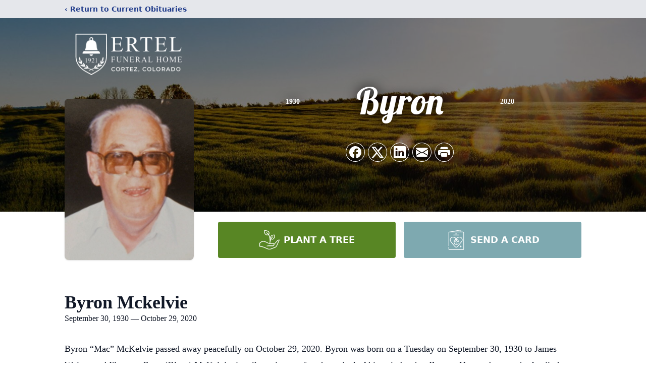

--- FILE ---
content_type: text/html; charset=utf-8
request_url: https://www.google.com/recaptcha/enterprise/anchor?ar=1&k=6LcgHN4kAAAAAJwoya3IvZSuXgOKMt0Z_NXnF5CQ&co=aHR0cHM6Ly93d3cuZXJ0ZWxmdW5lcmFsaG9tZS5jb206NDQz&hl=en&type=image&v=PoyoqOPhxBO7pBk68S4YbpHZ&theme=light&size=invisible&badge=bottomright&anchor-ms=20000&execute-ms=30000&cb=ys8laoxrkt5s
body_size: 48860
content:
<!DOCTYPE HTML><html dir="ltr" lang="en"><head><meta http-equiv="Content-Type" content="text/html; charset=UTF-8">
<meta http-equiv="X-UA-Compatible" content="IE=edge">
<title>reCAPTCHA</title>
<style type="text/css">
/* cyrillic-ext */
@font-face {
  font-family: 'Roboto';
  font-style: normal;
  font-weight: 400;
  font-stretch: 100%;
  src: url(//fonts.gstatic.com/s/roboto/v48/KFO7CnqEu92Fr1ME7kSn66aGLdTylUAMa3GUBHMdazTgWw.woff2) format('woff2');
  unicode-range: U+0460-052F, U+1C80-1C8A, U+20B4, U+2DE0-2DFF, U+A640-A69F, U+FE2E-FE2F;
}
/* cyrillic */
@font-face {
  font-family: 'Roboto';
  font-style: normal;
  font-weight: 400;
  font-stretch: 100%;
  src: url(//fonts.gstatic.com/s/roboto/v48/KFO7CnqEu92Fr1ME7kSn66aGLdTylUAMa3iUBHMdazTgWw.woff2) format('woff2');
  unicode-range: U+0301, U+0400-045F, U+0490-0491, U+04B0-04B1, U+2116;
}
/* greek-ext */
@font-face {
  font-family: 'Roboto';
  font-style: normal;
  font-weight: 400;
  font-stretch: 100%;
  src: url(//fonts.gstatic.com/s/roboto/v48/KFO7CnqEu92Fr1ME7kSn66aGLdTylUAMa3CUBHMdazTgWw.woff2) format('woff2');
  unicode-range: U+1F00-1FFF;
}
/* greek */
@font-face {
  font-family: 'Roboto';
  font-style: normal;
  font-weight: 400;
  font-stretch: 100%;
  src: url(//fonts.gstatic.com/s/roboto/v48/KFO7CnqEu92Fr1ME7kSn66aGLdTylUAMa3-UBHMdazTgWw.woff2) format('woff2');
  unicode-range: U+0370-0377, U+037A-037F, U+0384-038A, U+038C, U+038E-03A1, U+03A3-03FF;
}
/* math */
@font-face {
  font-family: 'Roboto';
  font-style: normal;
  font-weight: 400;
  font-stretch: 100%;
  src: url(//fonts.gstatic.com/s/roboto/v48/KFO7CnqEu92Fr1ME7kSn66aGLdTylUAMawCUBHMdazTgWw.woff2) format('woff2');
  unicode-range: U+0302-0303, U+0305, U+0307-0308, U+0310, U+0312, U+0315, U+031A, U+0326-0327, U+032C, U+032F-0330, U+0332-0333, U+0338, U+033A, U+0346, U+034D, U+0391-03A1, U+03A3-03A9, U+03B1-03C9, U+03D1, U+03D5-03D6, U+03F0-03F1, U+03F4-03F5, U+2016-2017, U+2034-2038, U+203C, U+2040, U+2043, U+2047, U+2050, U+2057, U+205F, U+2070-2071, U+2074-208E, U+2090-209C, U+20D0-20DC, U+20E1, U+20E5-20EF, U+2100-2112, U+2114-2115, U+2117-2121, U+2123-214F, U+2190, U+2192, U+2194-21AE, U+21B0-21E5, U+21F1-21F2, U+21F4-2211, U+2213-2214, U+2216-22FF, U+2308-230B, U+2310, U+2319, U+231C-2321, U+2336-237A, U+237C, U+2395, U+239B-23B7, U+23D0, U+23DC-23E1, U+2474-2475, U+25AF, U+25B3, U+25B7, U+25BD, U+25C1, U+25CA, U+25CC, U+25FB, U+266D-266F, U+27C0-27FF, U+2900-2AFF, U+2B0E-2B11, U+2B30-2B4C, U+2BFE, U+3030, U+FF5B, U+FF5D, U+1D400-1D7FF, U+1EE00-1EEFF;
}
/* symbols */
@font-face {
  font-family: 'Roboto';
  font-style: normal;
  font-weight: 400;
  font-stretch: 100%;
  src: url(//fonts.gstatic.com/s/roboto/v48/KFO7CnqEu92Fr1ME7kSn66aGLdTylUAMaxKUBHMdazTgWw.woff2) format('woff2');
  unicode-range: U+0001-000C, U+000E-001F, U+007F-009F, U+20DD-20E0, U+20E2-20E4, U+2150-218F, U+2190, U+2192, U+2194-2199, U+21AF, U+21E6-21F0, U+21F3, U+2218-2219, U+2299, U+22C4-22C6, U+2300-243F, U+2440-244A, U+2460-24FF, U+25A0-27BF, U+2800-28FF, U+2921-2922, U+2981, U+29BF, U+29EB, U+2B00-2BFF, U+4DC0-4DFF, U+FFF9-FFFB, U+10140-1018E, U+10190-1019C, U+101A0, U+101D0-101FD, U+102E0-102FB, U+10E60-10E7E, U+1D2C0-1D2D3, U+1D2E0-1D37F, U+1F000-1F0FF, U+1F100-1F1AD, U+1F1E6-1F1FF, U+1F30D-1F30F, U+1F315, U+1F31C, U+1F31E, U+1F320-1F32C, U+1F336, U+1F378, U+1F37D, U+1F382, U+1F393-1F39F, U+1F3A7-1F3A8, U+1F3AC-1F3AF, U+1F3C2, U+1F3C4-1F3C6, U+1F3CA-1F3CE, U+1F3D4-1F3E0, U+1F3ED, U+1F3F1-1F3F3, U+1F3F5-1F3F7, U+1F408, U+1F415, U+1F41F, U+1F426, U+1F43F, U+1F441-1F442, U+1F444, U+1F446-1F449, U+1F44C-1F44E, U+1F453, U+1F46A, U+1F47D, U+1F4A3, U+1F4B0, U+1F4B3, U+1F4B9, U+1F4BB, U+1F4BF, U+1F4C8-1F4CB, U+1F4D6, U+1F4DA, U+1F4DF, U+1F4E3-1F4E6, U+1F4EA-1F4ED, U+1F4F7, U+1F4F9-1F4FB, U+1F4FD-1F4FE, U+1F503, U+1F507-1F50B, U+1F50D, U+1F512-1F513, U+1F53E-1F54A, U+1F54F-1F5FA, U+1F610, U+1F650-1F67F, U+1F687, U+1F68D, U+1F691, U+1F694, U+1F698, U+1F6AD, U+1F6B2, U+1F6B9-1F6BA, U+1F6BC, U+1F6C6-1F6CF, U+1F6D3-1F6D7, U+1F6E0-1F6EA, U+1F6F0-1F6F3, U+1F6F7-1F6FC, U+1F700-1F7FF, U+1F800-1F80B, U+1F810-1F847, U+1F850-1F859, U+1F860-1F887, U+1F890-1F8AD, U+1F8B0-1F8BB, U+1F8C0-1F8C1, U+1F900-1F90B, U+1F93B, U+1F946, U+1F984, U+1F996, U+1F9E9, U+1FA00-1FA6F, U+1FA70-1FA7C, U+1FA80-1FA89, U+1FA8F-1FAC6, U+1FACE-1FADC, U+1FADF-1FAE9, U+1FAF0-1FAF8, U+1FB00-1FBFF;
}
/* vietnamese */
@font-face {
  font-family: 'Roboto';
  font-style: normal;
  font-weight: 400;
  font-stretch: 100%;
  src: url(//fonts.gstatic.com/s/roboto/v48/KFO7CnqEu92Fr1ME7kSn66aGLdTylUAMa3OUBHMdazTgWw.woff2) format('woff2');
  unicode-range: U+0102-0103, U+0110-0111, U+0128-0129, U+0168-0169, U+01A0-01A1, U+01AF-01B0, U+0300-0301, U+0303-0304, U+0308-0309, U+0323, U+0329, U+1EA0-1EF9, U+20AB;
}
/* latin-ext */
@font-face {
  font-family: 'Roboto';
  font-style: normal;
  font-weight: 400;
  font-stretch: 100%;
  src: url(//fonts.gstatic.com/s/roboto/v48/KFO7CnqEu92Fr1ME7kSn66aGLdTylUAMa3KUBHMdazTgWw.woff2) format('woff2');
  unicode-range: U+0100-02BA, U+02BD-02C5, U+02C7-02CC, U+02CE-02D7, U+02DD-02FF, U+0304, U+0308, U+0329, U+1D00-1DBF, U+1E00-1E9F, U+1EF2-1EFF, U+2020, U+20A0-20AB, U+20AD-20C0, U+2113, U+2C60-2C7F, U+A720-A7FF;
}
/* latin */
@font-face {
  font-family: 'Roboto';
  font-style: normal;
  font-weight: 400;
  font-stretch: 100%;
  src: url(//fonts.gstatic.com/s/roboto/v48/KFO7CnqEu92Fr1ME7kSn66aGLdTylUAMa3yUBHMdazQ.woff2) format('woff2');
  unicode-range: U+0000-00FF, U+0131, U+0152-0153, U+02BB-02BC, U+02C6, U+02DA, U+02DC, U+0304, U+0308, U+0329, U+2000-206F, U+20AC, U+2122, U+2191, U+2193, U+2212, U+2215, U+FEFF, U+FFFD;
}
/* cyrillic-ext */
@font-face {
  font-family: 'Roboto';
  font-style: normal;
  font-weight: 500;
  font-stretch: 100%;
  src: url(//fonts.gstatic.com/s/roboto/v48/KFO7CnqEu92Fr1ME7kSn66aGLdTylUAMa3GUBHMdazTgWw.woff2) format('woff2');
  unicode-range: U+0460-052F, U+1C80-1C8A, U+20B4, U+2DE0-2DFF, U+A640-A69F, U+FE2E-FE2F;
}
/* cyrillic */
@font-face {
  font-family: 'Roboto';
  font-style: normal;
  font-weight: 500;
  font-stretch: 100%;
  src: url(//fonts.gstatic.com/s/roboto/v48/KFO7CnqEu92Fr1ME7kSn66aGLdTylUAMa3iUBHMdazTgWw.woff2) format('woff2');
  unicode-range: U+0301, U+0400-045F, U+0490-0491, U+04B0-04B1, U+2116;
}
/* greek-ext */
@font-face {
  font-family: 'Roboto';
  font-style: normal;
  font-weight: 500;
  font-stretch: 100%;
  src: url(//fonts.gstatic.com/s/roboto/v48/KFO7CnqEu92Fr1ME7kSn66aGLdTylUAMa3CUBHMdazTgWw.woff2) format('woff2');
  unicode-range: U+1F00-1FFF;
}
/* greek */
@font-face {
  font-family: 'Roboto';
  font-style: normal;
  font-weight: 500;
  font-stretch: 100%;
  src: url(//fonts.gstatic.com/s/roboto/v48/KFO7CnqEu92Fr1ME7kSn66aGLdTylUAMa3-UBHMdazTgWw.woff2) format('woff2');
  unicode-range: U+0370-0377, U+037A-037F, U+0384-038A, U+038C, U+038E-03A1, U+03A3-03FF;
}
/* math */
@font-face {
  font-family: 'Roboto';
  font-style: normal;
  font-weight: 500;
  font-stretch: 100%;
  src: url(//fonts.gstatic.com/s/roboto/v48/KFO7CnqEu92Fr1ME7kSn66aGLdTylUAMawCUBHMdazTgWw.woff2) format('woff2');
  unicode-range: U+0302-0303, U+0305, U+0307-0308, U+0310, U+0312, U+0315, U+031A, U+0326-0327, U+032C, U+032F-0330, U+0332-0333, U+0338, U+033A, U+0346, U+034D, U+0391-03A1, U+03A3-03A9, U+03B1-03C9, U+03D1, U+03D5-03D6, U+03F0-03F1, U+03F4-03F5, U+2016-2017, U+2034-2038, U+203C, U+2040, U+2043, U+2047, U+2050, U+2057, U+205F, U+2070-2071, U+2074-208E, U+2090-209C, U+20D0-20DC, U+20E1, U+20E5-20EF, U+2100-2112, U+2114-2115, U+2117-2121, U+2123-214F, U+2190, U+2192, U+2194-21AE, U+21B0-21E5, U+21F1-21F2, U+21F4-2211, U+2213-2214, U+2216-22FF, U+2308-230B, U+2310, U+2319, U+231C-2321, U+2336-237A, U+237C, U+2395, U+239B-23B7, U+23D0, U+23DC-23E1, U+2474-2475, U+25AF, U+25B3, U+25B7, U+25BD, U+25C1, U+25CA, U+25CC, U+25FB, U+266D-266F, U+27C0-27FF, U+2900-2AFF, U+2B0E-2B11, U+2B30-2B4C, U+2BFE, U+3030, U+FF5B, U+FF5D, U+1D400-1D7FF, U+1EE00-1EEFF;
}
/* symbols */
@font-face {
  font-family: 'Roboto';
  font-style: normal;
  font-weight: 500;
  font-stretch: 100%;
  src: url(//fonts.gstatic.com/s/roboto/v48/KFO7CnqEu92Fr1ME7kSn66aGLdTylUAMaxKUBHMdazTgWw.woff2) format('woff2');
  unicode-range: U+0001-000C, U+000E-001F, U+007F-009F, U+20DD-20E0, U+20E2-20E4, U+2150-218F, U+2190, U+2192, U+2194-2199, U+21AF, U+21E6-21F0, U+21F3, U+2218-2219, U+2299, U+22C4-22C6, U+2300-243F, U+2440-244A, U+2460-24FF, U+25A0-27BF, U+2800-28FF, U+2921-2922, U+2981, U+29BF, U+29EB, U+2B00-2BFF, U+4DC0-4DFF, U+FFF9-FFFB, U+10140-1018E, U+10190-1019C, U+101A0, U+101D0-101FD, U+102E0-102FB, U+10E60-10E7E, U+1D2C0-1D2D3, U+1D2E0-1D37F, U+1F000-1F0FF, U+1F100-1F1AD, U+1F1E6-1F1FF, U+1F30D-1F30F, U+1F315, U+1F31C, U+1F31E, U+1F320-1F32C, U+1F336, U+1F378, U+1F37D, U+1F382, U+1F393-1F39F, U+1F3A7-1F3A8, U+1F3AC-1F3AF, U+1F3C2, U+1F3C4-1F3C6, U+1F3CA-1F3CE, U+1F3D4-1F3E0, U+1F3ED, U+1F3F1-1F3F3, U+1F3F5-1F3F7, U+1F408, U+1F415, U+1F41F, U+1F426, U+1F43F, U+1F441-1F442, U+1F444, U+1F446-1F449, U+1F44C-1F44E, U+1F453, U+1F46A, U+1F47D, U+1F4A3, U+1F4B0, U+1F4B3, U+1F4B9, U+1F4BB, U+1F4BF, U+1F4C8-1F4CB, U+1F4D6, U+1F4DA, U+1F4DF, U+1F4E3-1F4E6, U+1F4EA-1F4ED, U+1F4F7, U+1F4F9-1F4FB, U+1F4FD-1F4FE, U+1F503, U+1F507-1F50B, U+1F50D, U+1F512-1F513, U+1F53E-1F54A, U+1F54F-1F5FA, U+1F610, U+1F650-1F67F, U+1F687, U+1F68D, U+1F691, U+1F694, U+1F698, U+1F6AD, U+1F6B2, U+1F6B9-1F6BA, U+1F6BC, U+1F6C6-1F6CF, U+1F6D3-1F6D7, U+1F6E0-1F6EA, U+1F6F0-1F6F3, U+1F6F7-1F6FC, U+1F700-1F7FF, U+1F800-1F80B, U+1F810-1F847, U+1F850-1F859, U+1F860-1F887, U+1F890-1F8AD, U+1F8B0-1F8BB, U+1F8C0-1F8C1, U+1F900-1F90B, U+1F93B, U+1F946, U+1F984, U+1F996, U+1F9E9, U+1FA00-1FA6F, U+1FA70-1FA7C, U+1FA80-1FA89, U+1FA8F-1FAC6, U+1FACE-1FADC, U+1FADF-1FAE9, U+1FAF0-1FAF8, U+1FB00-1FBFF;
}
/* vietnamese */
@font-face {
  font-family: 'Roboto';
  font-style: normal;
  font-weight: 500;
  font-stretch: 100%;
  src: url(//fonts.gstatic.com/s/roboto/v48/KFO7CnqEu92Fr1ME7kSn66aGLdTylUAMa3OUBHMdazTgWw.woff2) format('woff2');
  unicode-range: U+0102-0103, U+0110-0111, U+0128-0129, U+0168-0169, U+01A0-01A1, U+01AF-01B0, U+0300-0301, U+0303-0304, U+0308-0309, U+0323, U+0329, U+1EA0-1EF9, U+20AB;
}
/* latin-ext */
@font-face {
  font-family: 'Roboto';
  font-style: normal;
  font-weight: 500;
  font-stretch: 100%;
  src: url(//fonts.gstatic.com/s/roboto/v48/KFO7CnqEu92Fr1ME7kSn66aGLdTylUAMa3KUBHMdazTgWw.woff2) format('woff2');
  unicode-range: U+0100-02BA, U+02BD-02C5, U+02C7-02CC, U+02CE-02D7, U+02DD-02FF, U+0304, U+0308, U+0329, U+1D00-1DBF, U+1E00-1E9F, U+1EF2-1EFF, U+2020, U+20A0-20AB, U+20AD-20C0, U+2113, U+2C60-2C7F, U+A720-A7FF;
}
/* latin */
@font-face {
  font-family: 'Roboto';
  font-style: normal;
  font-weight: 500;
  font-stretch: 100%;
  src: url(//fonts.gstatic.com/s/roboto/v48/KFO7CnqEu92Fr1ME7kSn66aGLdTylUAMa3yUBHMdazQ.woff2) format('woff2');
  unicode-range: U+0000-00FF, U+0131, U+0152-0153, U+02BB-02BC, U+02C6, U+02DA, U+02DC, U+0304, U+0308, U+0329, U+2000-206F, U+20AC, U+2122, U+2191, U+2193, U+2212, U+2215, U+FEFF, U+FFFD;
}
/* cyrillic-ext */
@font-face {
  font-family: 'Roboto';
  font-style: normal;
  font-weight: 900;
  font-stretch: 100%;
  src: url(//fonts.gstatic.com/s/roboto/v48/KFO7CnqEu92Fr1ME7kSn66aGLdTylUAMa3GUBHMdazTgWw.woff2) format('woff2');
  unicode-range: U+0460-052F, U+1C80-1C8A, U+20B4, U+2DE0-2DFF, U+A640-A69F, U+FE2E-FE2F;
}
/* cyrillic */
@font-face {
  font-family: 'Roboto';
  font-style: normal;
  font-weight: 900;
  font-stretch: 100%;
  src: url(//fonts.gstatic.com/s/roboto/v48/KFO7CnqEu92Fr1ME7kSn66aGLdTylUAMa3iUBHMdazTgWw.woff2) format('woff2');
  unicode-range: U+0301, U+0400-045F, U+0490-0491, U+04B0-04B1, U+2116;
}
/* greek-ext */
@font-face {
  font-family: 'Roboto';
  font-style: normal;
  font-weight: 900;
  font-stretch: 100%;
  src: url(//fonts.gstatic.com/s/roboto/v48/KFO7CnqEu92Fr1ME7kSn66aGLdTylUAMa3CUBHMdazTgWw.woff2) format('woff2');
  unicode-range: U+1F00-1FFF;
}
/* greek */
@font-face {
  font-family: 'Roboto';
  font-style: normal;
  font-weight: 900;
  font-stretch: 100%;
  src: url(//fonts.gstatic.com/s/roboto/v48/KFO7CnqEu92Fr1ME7kSn66aGLdTylUAMa3-UBHMdazTgWw.woff2) format('woff2');
  unicode-range: U+0370-0377, U+037A-037F, U+0384-038A, U+038C, U+038E-03A1, U+03A3-03FF;
}
/* math */
@font-face {
  font-family: 'Roboto';
  font-style: normal;
  font-weight: 900;
  font-stretch: 100%;
  src: url(//fonts.gstatic.com/s/roboto/v48/KFO7CnqEu92Fr1ME7kSn66aGLdTylUAMawCUBHMdazTgWw.woff2) format('woff2');
  unicode-range: U+0302-0303, U+0305, U+0307-0308, U+0310, U+0312, U+0315, U+031A, U+0326-0327, U+032C, U+032F-0330, U+0332-0333, U+0338, U+033A, U+0346, U+034D, U+0391-03A1, U+03A3-03A9, U+03B1-03C9, U+03D1, U+03D5-03D6, U+03F0-03F1, U+03F4-03F5, U+2016-2017, U+2034-2038, U+203C, U+2040, U+2043, U+2047, U+2050, U+2057, U+205F, U+2070-2071, U+2074-208E, U+2090-209C, U+20D0-20DC, U+20E1, U+20E5-20EF, U+2100-2112, U+2114-2115, U+2117-2121, U+2123-214F, U+2190, U+2192, U+2194-21AE, U+21B0-21E5, U+21F1-21F2, U+21F4-2211, U+2213-2214, U+2216-22FF, U+2308-230B, U+2310, U+2319, U+231C-2321, U+2336-237A, U+237C, U+2395, U+239B-23B7, U+23D0, U+23DC-23E1, U+2474-2475, U+25AF, U+25B3, U+25B7, U+25BD, U+25C1, U+25CA, U+25CC, U+25FB, U+266D-266F, U+27C0-27FF, U+2900-2AFF, U+2B0E-2B11, U+2B30-2B4C, U+2BFE, U+3030, U+FF5B, U+FF5D, U+1D400-1D7FF, U+1EE00-1EEFF;
}
/* symbols */
@font-face {
  font-family: 'Roboto';
  font-style: normal;
  font-weight: 900;
  font-stretch: 100%;
  src: url(//fonts.gstatic.com/s/roboto/v48/KFO7CnqEu92Fr1ME7kSn66aGLdTylUAMaxKUBHMdazTgWw.woff2) format('woff2');
  unicode-range: U+0001-000C, U+000E-001F, U+007F-009F, U+20DD-20E0, U+20E2-20E4, U+2150-218F, U+2190, U+2192, U+2194-2199, U+21AF, U+21E6-21F0, U+21F3, U+2218-2219, U+2299, U+22C4-22C6, U+2300-243F, U+2440-244A, U+2460-24FF, U+25A0-27BF, U+2800-28FF, U+2921-2922, U+2981, U+29BF, U+29EB, U+2B00-2BFF, U+4DC0-4DFF, U+FFF9-FFFB, U+10140-1018E, U+10190-1019C, U+101A0, U+101D0-101FD, U+102E0-102FB, U+10E60-10E7E, U+1D2C0-1D2D3, U+1D2E0-1D37F, U+1F000-1F0FF, U+1F100-1F1AD, U+1F1E6-1F1FF, U+1F30D-1F30F, U+1F315, U+1F31C, U+1F31E, U+1F320-1F32C, U+1F336, U+1F378, U+1F37D, U+1F382, U+1F393-1F39F, U+1F3A7-1F3A8, U+1F3AC-1F3AF, U+1F3C2, U+1F3C4-1F3C6, U+1F3CA-1F3CE, U+1F3D4-1F3E0, U+1F3ED, U+1F3F1-1F3F3, U+1F3F5-1F3F7, U+1F408, U+1F415, U+1F41F, U+1F426, U+1F43F, U+1F441-1F442, U+1F444, U+1F446-1F449, U+1F44C-1F44E, U+1F453, U+1F46A, U+1F47D, U+1F4A3, U+1F4B0, U+1F4B3, U+1F4B9, U+1F4BB, U+1F4BF, U+1F4C8-1F4CB, U+1F4D6, U+1F4DA, U+1F4DF, U+1F4E3-1F4E6, U+1F4EA-1F4ED, U+1F4F7, U+1F4F9-1F4FB, U+1F4FD-1F4FE, U+1F503, U+1F507-1F50B, U+1F50D, U+1F512-1F513, U+1F53E-1F54A, U+1F54F-1F5FA, U+1F610, U+1F650-1F67F, U+1F687, U+1F68D, U+1F691, U+1F694, U+1F698, U+1F6AD, U+1F6B2, U+1F6B9-1F6BA, U+1F6BC, U+1F6C6-1F6CF, U+1F6D3-1F6D7, U+1F6E0-1F6EA, U+1F6F0-1F6F3, U+1F6F7-1F6FC, U+1F700-1F7FF, U+1F800-1F80B, U+1F810-1F847, U+1F850-1F859, U+1F860-1F887, U+1F890-1F8AD, U+1F8B0-1F8BB, U+1F8C0-1F8C1, U+1F900-1F90B, U+1F93B, U+1F946, U+1F984, U+1F996, U+1F9E9, U+1FA00-1FA6F, U+1FA70-1FA7C, U+1FA80-1FA89, U+1FA8F-1FAC6, U+1FACE-1FADC, U+1FADF-1FAE9, U+1FAF0-1FAF8, U+1FB00-1FBFF;
}
/* vietnamese */
@font-face {
  font-family: 'Roboto';
  font-style: normal;
  font-weight: 900;
  font-stretch: 100%;
  src: url(//fonts.gstatic.com/s/roboto/v48/KFO7CnqEu92Fr1ME7kSn66aGLdTylUAMa3OUBHMdazTgWw.woff2) format('woff2');
  unicode-range: U+0102-0103, U+0110-0111, U+0128-0129, U+0168-0169, U+01A0-01A1, U+01AF-01B0, U+0300-0301, U+0303-0304, U+0308-0309, U+0323, U+0329, U+1EA0-1EF9, U+20AB;
}
/* latin-ext */
@font-face {
  font-family: 'Roboto';
  font-style: normal;
  font-weight: 900;
  font-stretch: 100%;
  src: url(//fonts.gstatic.com/s/roboto/v48/KFO7CnqEu92Fr1ME7kSn66aGLdTylUAMa3KUBHMdazTgWw.woff2) format('woff2');
  unicode-range: U+0100-02BA, U+02BD-02C5, U+02C7-02CC, U+02CE-02D7, U+02DD-02FF, U+0304, U+0308, U+0329, U+1D00-1DBF, U+1E00-1E9F, U+1EF2-1EFF, U+2020, U+20A0-20AB, U+20AD-20C0, U+2113, U+2C60-2C7F, U+A720-A7FF;
}
/* latin */
@font-face {
  font-family: 'Roboto';
  font-style: normal;
  font-weight: 900;
  font-stretch: 100%;
  src: url(//fonts.gstatic.com/s/roboto/v48/KFO7CnqEu92Fr1ME7kSn66aGLdTylUAMa3yUBHMdazQ.woff2) format('woff2');
  unicode-range: U+0000-00FF, U+0131, U+0152-0153, U+02BB-02BC, U+02C6, U+02DA, U+02DC, U+0304, U+0308, U+0329, U+2000-206F, U+20AC, U+2122, U+2191, U+2193, U+2212, U+2215, U+FEFF, U+FFFD;
}

</style>
<link rel="stylesheet" type="text/css" href="https://www.gstatic.com/recaptcha/releases/PoyoqOPhxBO7pBk68S4YbpHZ/styles__ltr.css">
<script nonce="gQGBDEtZF14k7arw0xQD7w" type="text/javascript">window['__recaptcha_api'] = 'https://www.google.com/recaptcha/enterprise/';</script>
<script type="text/javascript" src="https://www.gstatic.com/recaptcha/releases/PoyoqOPhxBO7pBk68S4YbpHZ/recaptcha__en.js" nonce="gQGBDEtZF14k7arw0xQD7w">
      
    </script></head>
<body><div id="rc-anchor-alert" class="rc-anchor-alert"></div>
<input type="hidden" id="recaptcha-token" value="[base64]">
<script type="text/javascript" nonce="gQGBDEtZF14k7arw0xQD7w">
      recaptcha.anchor.Main.init("[\x22ainput\x22,[\x22bgdata\x22,\x22\x22,\[base64]/[base64]/[base64]/ZyhXLGgpOnEoW04sMjEsbF0sVywwKSxoKSxmYWxzZSxmYWxzZSl9Y2F0Y2goayl7RygzNTgsVyk/[base64]/[base64]/[base64]/[base64]/[base64]/[base64]/[base64]/bmV3IEJbT10oRFswXSk6dz09Mj9uZXcgQltPXShEWzBdLERbMV0pOnc9PTM/bmV3IEJbT10oRFswXSxEWzFdLERbMl0pOnc9PTQ/[base64]/[base64]/[base64]/[base64]/[base64]\\u003d\x22,\[base64]\\u003d\\u003d\x22,\x22w47CgipHEsK9aMOPAGLDssKsRlRkwogUbsOpD3bDqmV6wrAtwrQ5wodYWgzCiQzCk3/DkR7DhGXDpcONEyl/TCUywpzDing6w53CjsOHw7AwwoPDusOvTn4dw6JMwrtPcMK1HmTChHvDtMKhandMAULDqMKTYCzCjHUDw48Yw6QFKDcbIGrCnsK3YHfCu8KRV8K7YcORwrZdUMKQT1YQw4/[base64]/YcOKwqfCqcKYw7UbCTDDkgBTwqtqwp97woR0w6p7DcK3EybCo8OMw4nCi8KkVmhrwpNNSDlyw5XDrkfCnGY7TcOvFFPDmk/Dk8Kawq3DnRYDw77CocKXw78WccKhwq/DsCjDnF7DiSQgwqTDjVfDg38vE8O7HsK+woXDpS3DpRLDncKPwpwlwptfPMOCw4IWw5EJesKawp00EMO2cGR9E8OfEcO7WQh7w4UZwrXCmcOywrRGwrTCujvDkjpSYRjCmyHDkMK1w4FiwovDnxLCtj0bwrfCpcKNw5bCnRIdwrPDtGbCncK3UsK2w7nDo8Kxwr/[base64]/wr9ELsOFAsKPECjCgMKKW8K7w691w4jCkytywrg6AnnDniNqw5wEHCJdSX/Co8Kvwq7DlMO3YCJjwozCtkMcT8KqNTthw6xPwqPCkEbClmzDjBPCl8Ofwq0mw49MwrHCqsOtb8OHemDClsKOwoQHw65sw795w4tBw7oaw4YawoEwa2R5w4wOPkEIdyDCqUsbw6LCicKfw6TCtsOHYcOyCcOawrZiwodlWkTCqgE/[base64]/CtiM4dsKsc0M0UsKjWMOvwqzCkcOrw7oYw5bCgsO1embDtHZowrHDo1t/WsKWwrtQwqnCsizCiAptRA8Pw47DmcOsw7JAwoIJw4nDqcK3AmzDhMKGwphlwrslOMORbADClMODwqHDrsO/w73DoX4uw5rDhD0cwogZeDbDvsOuJwBTXwYaJ8OZVsOaMXY6G8Kww7jDn0YgwrsqNFDDgWZ2w7rCrHTDscOXNhRVw6rCl19ww6fCoRljRHrDoDrChhzCkMOzwq3DlMOzWyPDkx3DpMOEHnFnw43Cnld+w60ybsKaBsOgYjxhwoRlUsKAES4zw7M/wqXDrcKHAcKiVwfCuk7CuXzDo3bDscOAw7DDrcO9wp56BcOzei9RTAAWOiXCi0XCiwHCl0PDiVA3GsKkPMK/[base64]/w7s5w6EkfQjDilHDmsOHFgjDp8Omwr7Clz7DrBN4VR87L07Cr0TCkcKCWztvwqLDnMKbADEAP8OGAXEAwqJ8w79JF8Ozw4jCkEMjwqMwD3bDiwXDvcO2w7grI8OvZ8ONwqkbTjPDksKkwqnDrsK5w7vClcK/WzzCmcK4N8KAw6EhVUhuNgzCocK3w6TDpMKUwrTDtxlJAmNrTSDCjcK1YMOMbMKKw5XDucO/wqFgWMOST8KYw6LDucOnwqXCtx8+YcKjBRM3HsK/[base64]/CqMOQMwLDjsOCw57DtVg7w5Vdw7dGV8KJw4EuwpTCryIdXCdfwqPDt2rCnCUqwrIgwprDr8K1T8KHwp0Rw6ZEWMODw4A6wpoYw4DDrVDCscKow7ZdGABBw4xrWy3DtHnCmhEFdTBvw7oQFn5ow5AyOMO8LcKowqXDuTTDlsKCw5/CgMKMwqRVLSbDs0xBwpEsBcO0wpTCvnxdBHXCicKjH8OpIhIIw4zCigzCq2tRw7xZw7bCocKEFCtHeg11S8KEWMOiVcOCw4vChcO+w4krwpMCe3LCrMO+IQAWwrTDhMKybBN2Z8KmMC/[base64]/DsQDDsiBPJ8OnwqPChsOCPknDvcOHQCvDjcOvSirChMOhW1vCsX83LsKdVMOHwrfCoMKpwrbCn0nDkcKrwqlxfcKmwo9SwrLDiWDCtT/DksKJHAbCpybCq8O9NWzDpMOVw5/Cn29JC8OdeFXDqMKPdsO3ZcKUw7MHwpwhw7zCvMOiwp/ChcOMw5k6wrbDisKtw6/Dn2rDtAZFAyEQRDpHw5JZJ8OjwoFRwqbDlEkMA3DCvl8Jw7k7w4lnw7HChjXChnRGw53Cv3klwpvDoz7Dt0Udwqocw4opw7QdSlnClcKAI8OuwrjCp8OlwoMIwokXTk9fTzYzakHCnUI8f8OswqvCjCcLRg/DvjR9QMOww7TCn8KzY8OAwr1ew4wCw4bDlAx+wpdSAS1AawtuNsORBMOawpV8woTDh8Oswq1/BcO9wpAaK8Ktwrc3CX0ywpBbwqLCkMOjEcKdwqjDjcORwr3CsMOLWBwIBwHDkgh+b8KOw4DDqjHClBTDlhbDqMOlwrU3fH7CpGzCq8O2TMOZw74Ww4MQw7/[base64]/[base64]/[base64]/[base64]/DmMKpQsKYaGPDsknDjMOVfwkpw6RgwrfCi3bCuxfCjynCtsOVwpfCiMK/MMOHw7hbB8Oow6kkwrdvfcOoEC/CjSUhwobCvMKRw67Ds0fDnVbCkzVIMcO0RMKrBxfCkMOrw6RDw5kNex7CkQDCvcKEwpDCjMOfwr3DuMKVwqDDnEfClSJddwfCrnFhwo3ClcKtLUcbOjdYw6PCm8Osw5sRY8O4QMOmF0BAwo/Dq8OZwrfCtcKkaRrCrcKEw64ow7HCgTMQK8OHw79oPArDlsO7EsOmD1zChWElQUNSV8OwSMKtwpkrLcO7wrzChAJJw7zChcOQw5bDkMKiwr/CsMKXQsK/[base64]/Jk3CtU3CtQswwrfDnX3DjVnCjsKCYcOVwr9aw7DCnlbCoUPDnMKiJgvDucOuQsKew6TDhWllC3DCpcOcXl/CuG1Dw6fDuMOqZV/DmcOawrwZw7UeMMKKd8KZInvDmy/Ckg1Tw7kAYm/[base64]/LcOWUkvDtcKVPHHCvMONZWrCvsKtPcOuTMKLw48Mw5pEw6Bzw7PDi2rCgsOXa8Ovw6jDpizCmSQbCgjDqFgRbFHCvjvCk3jDuT3DmsKbwrduw5zDlMOVwocrw78qVGkbwqI4FMO5RsODFcKkwr8iw4Udw6TClzvDpsKEScK7w7zCmcOkw6Z4ZnfCsQfCjcObwpTDmC0/RiZnwo9cSsK1w7FhAsOywp4Xwo1HdsKAEzVHw4jDh8KaF8Kgw6ZnVw3CnALCojbCg1oLdQ7Ck1vDpMOVQ3Nbw5Z6wrHDmBgoR2QjVMKxQC/DmsOAPsKdwrFRGsOqwpAOwr/[base64]/Dvg86BhHCtMKkcWTDmzVSKSLDssOnwoDDm8O3wovCjjbCuMKWIELCtMKZw4lOwrbCpmFyw6A2HsK+IcKQwrLDpsK6QW1nwrHDtwAUNBp3eMOYw6ZFbMOXwoPCt1DChTdXc8OSOgXCuMKmwpTDisOswq/Dt3MHJiwtHhVDJsOlw74dHG3CjcKnI8KHfRDCnR7CmRTDk8Ohw7zChjfDqMKVwp/ChcOnHMOnO8OocmHDuHoxT8Opw4zDrsKKwr/[base64]/w7fDkMOJw4d/ah/CgcOWwpHCs3FWPsO6w4hnQ8Orw7NnaMOhw7jDtAs7w4NBw47CtSVDbcOqwr/DrsOeD8KswpLCkMKGfcOww5TCuxZLf00qVTTCi8Orw7J5EMKnChF6wrzDtkzDkTvDlXk7RcK3w5YxXsKfw4sdw6jDrcOvGU7Dr8KuV1vCpSvCv8OyFcOmw6LCml0/wqTCqsOfw7nDlsK+wpTCvn8QRsO1Lgxdw4jCmsKBw7rDs8OWwozDm8KJwrsJw5RfRMKyw7vCqiwuQX4Ew5A8e8OcwpDCpMK9w5hJwrXCjsOITcOuwobCrsOjUnTDrsOewqcaw7ITw45iVls6wo9vEV8of8K/[base64]/DgsK4P1PDgjnCikpxTmZ1c8Oiw4DChm55PmzDm8KGUcKJDsOlL2USQ2xuFVDCjzPDksKrw5zCmMKhwoRrw6TDnzbCpAPCpinCrcOQw4/ClcO9wr0SwqEgOAhSblJXw7vDh13DpSfCjCHDosKePSZ5fVVuw5sOwqtNYsKzw5llPGnCjMKxwpbCmsKcd8OrbsKFw7PCk8KkwrDDpQrCuMKNw77Dl8KMBUxywrrCtsOxwq3Dvnt5w6vDt8KIw5/DiglUw7lYDMOySSDChMKJw4Bmb8O/JX7DhF10A0pYO8KRw7gecBbDr1TDgD81FkM6RDrDncOdwq/CsXfCjjgsdyNgwpg9ClA7wqPCk8Kjwoxqw499w5jDusK5wqkmw6JYwo7DnBfCkhTCmsKHw63Dhh/CiCDDsMORwp9pwqd5woV+csKWw47DtxUBBsKcw6AOLsO4Y8OgMcKCUAQsbcKTGsKeS08VFUdnw7E3w47CiG5kN8KPLR9VwrBPZQfCqS/CsMOvwq0twqLCgsKIwqrDlUfDjRsVwp03YcOdw55hwqnDncOnNcKnw6LDuRYZw7YYFsKDw7MGTCQRw6HDnsKIX8OFw4YbHSTChcOENcKzw7DCs8ONw41TMMO/wrPChsKqRMKAfwnCucOUwrXCimHCjxDCssO9wrjCgsO+BMO/wovCqMOALmDCtnzDtx3Dh8Oyw55Pwp7DkTF4w5NNw6hVEcKCwonCtQzDoMKTC8KFMGBfE8KLRhDCksOWTjhoLMOCE8K6w4oaworCkRVHD8OYwq0WTSbDssKBw4XDmsKnwqN9w6/[base64]/Dmz3Dh8KiPMOKHcOrZD3DrSYKXxB/OsKFw7Ryw5DCuBMTIG18UcOzwqJfXUlATAROw7x6wqt0B1RXBsKow65fwok8RXFqFX5mACLCtcOtHXcjwrHCjsKfdMKbFFjCnDTCrU1BegbDhMOfbMKXQcKDwrjClx/ClzRGw7nCqhvCgcKOw7AxU8Odw5l0wosPwqbDlsK8w6HDosK7GcOSbgNUOsOSKT4pdMKcw63DlS/DiMOjwrPCjcONKmHCtAwYbsO6Pw/[base64]/w6vCrCZww55pwpUawq5Dw5/[base64]/DuMOlPMK7E8KAfsOSwoIrGCfCo1nDncKyAcOfZg3DtRZ3GgFIwrwWw4bDrsKiw6tBU8Ozwpxdw53DhzhXwrrCpyzDg8OSRAVjwpglCR9Bwq/Cr2nDv8OdF8K/QnALVMOQw6DCvwTCj8KUUsORwqvCvwzDkVUnCcKJHW/CscKCwqw8wonDjkTDplBGw7lVNAjDqsKfHMObw73DnW92EjFcXcKQZsOqHRHCt8OHQ8KFw5MfV8KswrhqTsKewqs0XEnDg8O4w7jCrMO+w6E/[base64]/[base64]/[base64]/w63CuQPCryzCrMO+TsOpRcOaw7pxw7HCjAk9OmZ6wro5wrxFfVlYcHBBw6Asw7FMw7/Dk2MYJl/DmsKawrptwotCwr3Ci8Otwo7DosKJEcOKfQ9vw4pvwq8hw4xWw5oDwp3DnDnCvgnDj8Ocw6h/aHV4woHDtsKBbMODfV4hwq0yIgMEa8Ouel0zbsOUPcO+w7PCisKrRDzDlsK9UzQfdCdSwq/ChBDDngfDkAMiNMKlYhTDjlhjbsO7DcOmOcOCw5nDtsKlP2Atw6zCocOgw7c5AxoIYjLCrjR4wqPDn8OaRiHCqiBkSkjDmUvDkcOdGCxKD3rDrlNsw7AMwqXChMOjwpXCoyTDmsKUDMOdw7rClkd9wqnCrSnDgng2D0/[base64]/DgVbClVDDrAnCg8Otw6Zqw6NewoDCnsOaw6HCqEp3wpYbA8KKwqLCjsKbwo/Ciz4QRMKnBcKfw483CwHDpMObw4w0SMKZdMOMaU3DlsKnwrFDMHAWWiPCvjDDrsKpNgPDsWV2w5XCgT/[base64]/DkkJZcsOcRi3DqwZDw7LCkVUSwr4/[base64]/CuQ/[base64]/[base64]/WCHDoMORw7vCtsOmMxkiw4A5w6bDq2d8w7sGamjCgwJ3w6HDmwzCgTHDmMO1cAHDscKCwr7DqsKAwrF1UT1Uw5wBSsKtdsO8DB3CscOmwpHDtcK5YcOWw6Y8IcOuw57ClcKswqQzA8KsfcKxazfCncO/wqEcwoFlwq/DoRvDicOgw7HDulXDtMK9wrHCp8KXBsKvEnFQw5/CkAgXfsKRwqLDlsKJw7DCtcKYWcKzwoHDl8KyEcK5wrnDk8KhwrHDj1cPH1E1wpjCtAHCvCcMw5YraC1jwo9eNcOgwrMhw5PCksKdJsK/InlBbnrCpMOVNiRVSMKzwpsxIcOJwpLDvFwAWcKIE8OSw77DsDjDrMO4w5R7DMOow57DowpWwo/CtcK1woQ0B3lcX8O2SCTCvH8gwr4Zw47CoRfCuhvDvsKIw7YOwq/DlnDCk8Kfw73CqznDo8K7UMOswp5PWy/CqcKrVhYQwpFfw47CjMKsw6nDmsOmScKxw4J9bCXCmcKjT8O4PsKoUMOfw7zDhC/CqsOGw7DCmUY5PWMKwqBrFjbDkcKwIVgxR15Iw7JCwq3CusOUFxnCv8OcE2LDrsO4w4zCnlXCrMOqacKFdsKvwp9Owo4gw7TDuiPDoi/Cq8KTwqduX2lSC8KKwozDvk/[base64]/[base64]/wqvDrcOZw7lMwoTDvMOmw70KwohBwrsJw4HCmG1Mw4BBw4HDqsOKw4bDpijCrhjCuCjDh0LDgcOGw5/Ci8K7w49ifiUqXBEySC7Dnx/DjsOPw6zCscKiZMK2w69OaTvDlGUfVQLDr0wVQMOCEMOyOBjClSPCqyvCmWzDnDzCoMOUOnNyw7PDtsOqImPCssKeZcOVw49gwrTDjMOpwoDCqsONw47DpMO4DMKcDHXDrMKSRnYMw4LCnyjCkcKDLcK5wqh+wr/[base64]/Ct8OfwoTDl0DDl8OEwp/DpwbCiMOrw7jDv2vDucKKdg/[base64]/woHChMK/w4DDjhnDrm4Aw5/DtcOywo9mwqLCi8Kic8OsNsKtw7zClcO/[base64]/VFt7wpdhw68Fw4/DnMOlUnFHwpApw59QWsKkc8OPccORWXBbWMKdMxXDtcKKeMOuXkVEwqDDgsOzw6fDu8KJNF4ow5o4Nx3DrWTDt8O0DcK2wp7DojbDnMOsw5J5w703wrlLwrRtw5jCjBZKw7oXaGFhwpbDssKrw4vCusK+w4LCh8KFw5A7RGc6R8Kqw7ANXVdfNAFxMnTDl8Kqwpc/CsKmw4EuSsK7V1PCsx3DtcKvwr3Cp1gBwr/Crg5eOMKQw5bDjgECGsOEcnDDt8KRw6rDhMK4NcKIcMOAwobCnAXDqz56PTLDpMKnP8KgwqzCllPDiMK8wql/[base64]/CmsOMaVR4w7Igw7HDl8OSw6J2IiHCjcOKGhB/NVBgJ8Otw6oLwqJAFW1Dw6kEw5zCqMOLw5fClcKBwpd5Q8K9w6Znw7XDjsOYw6hWV8OVYXHDjcKMwrYaD8OEwrPDmcOqf8KVw7B+w5d/w7BhwrbDqsKtw4EEw6DCpHHCjUYIw4jDik3CqFJDZXfDvF3DlMOJw4rCnWTCn8Kzw6PCjnPDu8ODUcOiw5DCosOtSTFCwp/Do8OHcGnDg3Atwq/CpBQowqFQCTPDkEV8w4ksSwzDoj/DjlXCgWdwFFkaIcONw7MDX8KDCwbCusO4wpfCssKoc8OMa8OawqLDjxzCnsOETVpfw4TDmxzChcKlPMOuR8OOw7TDjcOaN8Kqw53DgMO4MMOIwrrCgsKywrvDoMOtd3MDw7HCmyzCpsKyw4p7NsKnw7dxbcO4HsOdHnDCr8OOEMOuXsOtwo1UYcKVwp/DgUZTwr4yBhMRBMKtURvChHMABsOfbMOLw63DhQvDh0bDo00Zw4LCuksZwovClS5WFhnDoMOQw4Uow6dsJDXCoT1BwonCnnojCkzDisOZwrjDsipKI8Kmw6IZw5PCucK2worDt8O0GsO1wr4YP8KpDsK8SsKeNWQgw7LCucKNF8OiYkIaUcOrNCnDocOZw78ZRAHDrV/CvhzCmMObworDklzDpXHCpcOqwoF+w6pbwphiwqnDpcKFw7TCohICwq1bbHfDr8KTwqxTR0Y3ckh3akbDscKWfQQZQS5WecKbEsKCC8K5USjCtMObGSXDpMKqfMK3w67DuTR3Knk6wpghS8OXwprCjHdKNMK5egzDhcOPwq95w70jDcOVK0/DijLDkH0nw6s9wonDlsKsw6bDhiAHHwdSRsKIR8O6OcKwwrnDgzdCw7zCgMOTLGhgc8KgHcOOwrbDj8OQCjXDk8KGw7IOw5YCVQbDkcOTRhnChjF9w4TCvMOzeMKFwp/Dh3INw53Dj8OFJcOGLsKZwoQCAlzCsDkdaEBjwr7CvS0cOcKHw4fChCDDl8O8wqw1MT/CnUnCvsOUwr9bDVxzwqk+dl7Coh3CnsK5UGE8wpnDpFIJK1oKWWo/YSzDkxF/w70Rw7NfDcOJw5ZqVMO7Q8OnwqRYw4olX1tjwqbDnnZ8w4VbKMOvw78EwqnDs1HCozMqZcOSw4NNwrBtYMKiw6XDtwvDgwbDp8OMw7nDlVZDWypowqnDtl0bw6TChQvCom/CkEA/wql2Q8Kgw6YwwqUHw7QVNsKHw7fDh8Kbw5pzC2XDosOMfAgCGMOYC8OiMlzDrsKmMcOQLQhdV8Koa1zCj8Ogw6zDlcOMFgjDi8Kow67DvMOvfhl/wq7DuEPCg39sw4ofI8O0wqk7wrtVecONwo3DhQDCjzl+wo/CscOURx/DiMOvw48eO8KqHx3Ck0zDqcOlw6bDmCzCjMOKXw7DoAfDhxJkQ8KIw74rwrERw5gOwqhTwpshZXJKAU9raMOgw4jCi8KoLUjCpzrDlcO/[base64]/[base64]/[base64]/DsE7Dk0fCmXYFwpUZfMO5w6XDsMOZw4U4wprDrcOhaxRpw6huQsOMfmh5wrcNw4/[base64]/wrPDp8KMQzPDicKfeRIQccOqd8O8fsK5w558PsKrwo8bIU/DvsK2woLCqHJewqTDszPDmi7CiBowIEZDwqLCsFfCqMKif8ODwpFSBsKDbsO2wrPDgWNbZFJqGsKdw7s/wrlAwpAIw5vDmgTDpsOnw5Qvwo3Dg0ZPwooqYMKXZFzDpsKMwoLDnjPChcO8wr3CtS0mw508wq8DwrJ6w6Adc8ORIVjCumTCr8OVLF3CksKqwoHCjsOoG0t4wqXDm1xuGSzChnXCsgsVwql5w5XDj8OeBGpGwp5UPcKqMFHCsEVFVcOmworCki/DtMKxw4wPBALCtG9fI1nCiQYWw4bCkUROw7TCrsO2HlLCtsKzw6DDpx0kAicqw5kJCU7Ct1UZwobDv8K8wo7DvzTCq8O2bXXCjUPCmFR1Cwcnw5cTT8OlCcK5w4jDmz/DmG7DkgBBdX1EwqULK8KTwopmw5wmRVljNMOLe0XDo8KRXUEjwpDDnn7CuBfDsirCq2JCSG4hw6JKw6vDpH3CvjnDlsOTwqUMwr3ChFkCOiVkwqbDslcmDAhqPR/CvMONw50dwpgkw50cFMKiLMO/[base64]/[base64]/Cv0TDpFvCrsKdw5Nbw4AjWMKcwrbDu8O1J8KhRsOZwqLCgm4tw45pbAQOwpZxwocEwpNrFSY+wrTCjiJLU8Kiwrxuw7zDugTCtxBJdVjDj1nCtsOSwr9twqnCkTzDscOxwonCiMOMAgZewq/CpcOdacOcw4vDuzHCnTfCusOKw47DlcOIPDnDqEvClQ7DjMKMTMKCXh9jU2M7wrHDvBdxw6jDlcOCQ8K3wpnDukE8wrtfd8K4w7ULFi4TCSDCkyfCqFtGH8OTw7hxEMOywoBxBT/DiGZWw4bDpMKje8Obb8KHdsO0wr7CoMO+w7xkwoYTesObUxHDp3NCwqDCvg/DlFBVwpkHR8KuwqxiwonCo8OIwot1ejUSwpfCq8OGSlLCh8KWQsKFwq4nw6wNK8OqRMOjBMKAw4ksRMOEJRnCqGMvalQBw5rDhWglwpTDusKaKcOPUMK3woHDrcOgOVXDscO8Hldsw5rDtsOGM8KeZ1PDqMKIeQfCl8Kdw4ZJw45zw6/Do8KqWXVZEMO8ZnPCkUVGI8K5PhPCjcKIwoZET2zChQHCklXCoRjDnjA3w7Z4w5vCtD7CgSZETsOwXiUvw4HCtsKvLHzChzDCh8O8w6cFwqk/wqwdBirDhiDCksKlw5BkwoUGM246w6QFPsO9Y8KuY8KswoBrw5vDnQMVw7rDqMKXbDDCscK2w7pgwrrDj8OhVsKXYHjDvRTCmDrDoFbCu0bCokNuwqUVwojDs8O5w7YQwpYBJMObLxAEw4/[base64]/LsKLwr7CqcKHwr0VPMKtbMOhQ8K2w7kUXMO3ByUNDMK6HDDDj8O6w4V/DMOpEi3DmMOLwqTCtMKNw79EOEh0JxAFw4XCk10mwrA9SGbCuA/DhMKIL8Oww5fCqiEaZBrCm0fDr23Dl8OlLsO1w4LDljbCmT/DnsOkMVVhcMOLIMKcamYaUR9Rw7fCq2pKworCncKSwqk1wqbCmsKKw7g5GFs6B8OYw6/Dlz9MNMOGXxwMIyIYw7wAAMKmwqzDkzwcZHYpIsK9wpAOwp1BwovCoMKDwqNcbMOIRsOkNxfDo8Oiw5Z1SsKvCCE6QcKGcXXDshURw6laY8O9AsOwwrZ6eCk/[base64]/DrxrCvy0Sw7LCk8OBfXTCr8O4RcOBwrA0w7TCrwEzwrdJdV4EwrzDl3nCtcOaF8Ofw4PDn8OpwrPCqB3Dr8KyfcOcwpkfwobDpMKNw7LCmsKMYcKAe2NvacKbLTTDijvDv8KpHcOIwqTDmMOAPBlxwq/[base64]/Cn8KIw6gRIEDCsMOYw47CuShaPTsJwqLCk0w4w7nDjUzDvsOywqYeWF/CuMK9eT3DpcOaAnLCjRPCnXhRa8KTw6PDk8KHwqlzFsKKW8KPwpMYw5TCrnZEK8OpcsOjbi8Iw6LCrVpvwpIpKsK+RMK0O1/[base64]/DrMKgwrrDo2bCvTvDnlzCoG/CpwPCnMOdwpHDtkHCmHlOVsKWwqrCnSnCrV7DmX8/w6xIwqTDp8KVw5bDojkiUcOjw7PDnMKHXMOWwonCvsKVw4nCmRJIw41Kw7Rqw7lewp7CszBtw5RyBUbDg8OHFy/Dj0/DgMOPEMOiw65BwpA6IcOowpvDmsOpVEPDsiVpOwPDpEVFwq4Hwp3DmjMHXSPCi2dkM8KvRz9pw5V6TRJOwpzDksOzA0t5woNHwodLw7x2OMOpZsOaw5nCgMK0wr/CocOnw7RowoHCpht3wqbDtjrCusKJPQzCiWjDrsOQL8OsJ3Eow4kLw5JnJ27ClF5nwoNNw6x5Hm5SccOgI8O+SsKZMcKnw6xww7TCvsOkFF7CoCBMwo4iCsKkw63DnV5rCXDDvR/[base64]/Cq8OhwoQ4wp1cBSHCqsKLQWHCosO+w7rDicO9OwlnUMK9wq7CkT0GMmovwolKD3HDpUfCuydBccK/w78Nw5XCjV/DiVjCnBXDl0TCkgrDtcKfDMKRQwIEw4kZNwt/wogBw6cOK8KDOFIMYR9mHTEsw63CsS7DkVnClMOMw498w7g6w5rCmcKcw6lUF8OWwqvDjcKXCH/[base64]/CiDLCvD5Xw5/[base64]/ZWUeFhrCjsOaJsK8w5fDpx7DtBjDmMKIwoLCjiBUIsKkwrfClS7ClWfCvcOswovDqcOKY2tIODTDlHcbNBFVKcKhwprDqnNtT3d4bwPCp8KSCsOLT8OCPMKEPcOwwrtmEAXDlsOoBgfDt8KZw7dRaMKBw7ErwqjCjHMewrrDoXcqOMOIV8OVYMOkXF7Cv1HDtisOwr/DukzCmBsjRkDCtMOsasOZUzfCv2xybMOGwqFoJ1rCgGhewoluw7zCssKqwrEmfz/CqBvDp345w7bDjSwDwp7DvFZCwqPCuGtCw6zCowsEwrIJw7cYwo0Sw5JRw4I1LMK2wpzDglHCtcOcM8KbQ8K1wo/CkhtdeC1pd8K1w4jCncKSNMOVwpw5w4c3Ey58wpnCtXoWwqbCqypCwqnClWBVw4AWw7/DiQkBwqE9w6/CocKpL3bCkiR8YsO1Y8KNwp/CvcOiMQdGFMOjw7vCpGfDiMOJw5zDqsOrJMKBGW5CTCkPw5/[base64]/Do8OkUz3DsWHCg8K/[base64]/CgxjCqC1QBXPDu23DhnhaTgoBw5LDtsOiREjDqVB3JU9JU8Ofw7DDpkxfwoAiw6UvwoJ5wrzCisOUaT3Dq8OEwrA/wr7DtEEowqZTBnQsSnDCiEHCkH8kw5wHWcKkAiomw4vDoMOUw4nDhBgZCMO3w7NSQGMQwqfCt8KawpDCmcObwp3CusKiw5fCoMK2DU9/wpbDihdZBFbDgMO0GMOLw6HDu8OEw7pgw67CqsKWwpfCocKPXWzCoSwsw5fCi3rDsXPDosOVwqIxccKwCcKtKnzCiVYnw47CiMOSwr18w77Do8KXwp/DvhEDKMOOwqfCksK4w4tqRMOXU1XCqsKwKy7Ds8KybcKec0BnRl9kw4swdU92acK+TcKfw7bCsMKLw7IXZcOITMKzDxAMM8Kqw4LDpATDtXTCmEzCg1hGCcKMSMOww59Sw647wr9JGyfCv8KCfBPDj8KIdcK/w59tw45/IcKsw4/Ct8OawojDk1LDqsKMw6vCl8KOXlnCp2gTfMOhwr3DqsKXw4NGEQVkJwDCqjZmwqzCjUYqw6rCtMOpw7TDrcOtwoXDoGTDk8OQw6/DvUTClV3CuMKNCS5MwqFtVG3CpcOuw47Cu1jDin7DtcOjOi16wqIOw784Qjk9QHo+eAJdCMOyNMOzEcO9wrvCuDLCl8OZw75fdzBzPH/CkHMiw7jCiMOrw6DCsFp9woTDkwt5w5bCgDl1w7g6U8KEwqUuE8K3w7UWdyUXw7bCp0FcPEQLV8KAw6xhbgQdD8KbaRjDksK2I3nChsKpO8OtA3DDhMKow7tUF8KzwrBxw4DDgERgw6rCoVLClVjCs8K/woTCkQprV8OEw5AGXSPCpcKIUUJqw4U/FcOhcGBqRMO1w543eMKRwpzDiwrDscO9wqAyw4ElKMO0wpF/LlFlAAd1w6IURSXDqiYLwofDtsKnbEIeMcKoPcKtBABawqnCplpWSwxpFMKFwq3CrT0rwrMlw4dlG2jDh1fCq8KRHMKLwrLDpsO0wqnDs8OULiXCnMKNbw3Cq8OjwotIwpPClMKTwoR5RsOhwqYTwrwQwprCj3crw5c1S8OnwrpWN8O/[base64]/[base64]/DrFjCk8KlwqDCtywiwqHCkiPCu8OHw7whwrI/w5nDvT0AOMKlw5bDt0ALE8ONTcKOPwzDpsO8TRTCrcKBw7FxwqVRJAPCqsOjwrE8c8O4w70pPsOyFsOlacOifhgYw5lGwqxMw4fDoV3DmynDocO5w4TCp8KSJMKpw4jDozLDrsO8WcO/fEc7GQAhJ8K5wqXCsQQJw5PCrXvCiDHCuytxwp3Dr8K8w6VIDWxnw6jCr0bDjsKjNkV0w415ZcKDw5MtwqxZw7rDvFDDkmJHw4chwpcgw5fDp8Omwo/DlMKcw4wsKMKQw4zCtiTDrMOjfHHCnU7CjMONHjjCk8KLeFfCucOwwo8RJSZcwo3DknUpdcOPVsOQwqXCgDjCi8KadMOowo/DsiJVIQPCuCvDvcKlwpx8wr7Dm8OBw6bCrTXDmcKAw5LDrRUrwoHCjArDg8OVDAkMDznDkMOXXQrDvsKVwrElw4rClU8Bw5R0w4PCow/CvMKnw5/CosOUFcKRBMOwGcOHD8KdwptuRsOqw6TDlE5gFcOgH8KCIsOrFcOPDy/DvcKlwpkKUx/Cgw7DqMOTw5HCuzUSw6d/wo3DihTCryBWwqbDi8KTw7DCjhwlwqhHNsOhbMOUw5xoD8OONmtcw6bCvyHCicK3wq8DdsK/EgU6wowZwoEPQRLDmTICw7Blw5VVw7nCinTCgF9Iw5HDhiEFFHjCp31SwozCqHXDpnHDhsKDRiwhw6bCggzDokvDucKMw53Cl8KYwqwzwpheRR3DrGQ9w4XCosKyKMKFwqzCncKCwo8AGMKYQMKqwrEZwpslTREqQxHCjMOVw5TDsyXDlWjDq0fDmEN/e08VNBnCmcKaNmAMw7LDucKVwpV0JsO1wo5mSRLCjmwAw7HCnMOiw5DDo10BTB3CpGB6w7MvJMOHwrnCp3PDkcKWw40mwqY0w4Nxw4omwpfCrcO8wr/CgsObLsK+w6Vkw6XCniI5X8O/PMKPw4TCrsKBwoDDgcOPRMK8w77CvQ9swrh9wrdpfR3DnX/Dnj1MVCguw78EO8OfGcKvw7FULsKgLMOzSisJwqHDq8ObwoTDlnfDn0zDjS9Ow79Lwr1KwqXDkhN6woHDhB4/[base64]/BXE5w5jDk8Okw7Ngw77DhXTCm3TDnV1qw7PDkcKtwozDusKcw7PDuh5XwqtsbsKYIDfDowLDmhcNwpwHeyYcVMOvwqQWJkVAen7CqV/Cr8KoP8K8TWHCs2ISw5BGwrTChkxMw4U9ZwXCpsOCwqNpw6DCmcOPS2EwwpLDh8KVw7ZCCMO4w6dfw4XDg8OkwrUnw4Jfw5/Ch8OhYADDkD3CuMOuemIOwp9LGFPDssK0cMKkw4h7w50dw67DjcKRw798wrDCucOgwrLCgWtSVBLCn8K+w6zDsg5OwoRqw73CuWh7wp3Ck3/[base64]/CsAbCgsOqUMOmDjrCvcKdDsKaw4ofcgA6UsKdNcO7w6fCuMKhwpFxcsKnXcKbw75Xw4bDq8KbAm7DigoewqZpCzZTw6PDiQjCg8OkTWVIwq4uFGbDhcOTwobDmsObw7DCqsKwwqDDqgg3wr3CjmrCisKLwpIUZzDDg8OYwrPCjsKjw7hnwqTDqDQGS3rDmjvCiVcsRn/DomAvwoXCp0gkOsO9OVBgVMK4wqfDscOuw63DqkEcXMKgAcOrYMKew5NyDcKkUcOkwr/DnX7DtMO3wpJLwrHCkxMlWWTCrcOZwqh6OFt8w4NZw6l4RMOTw7jDgkYWw6xFKAzDtcO9w5Blw43CgcK8ecKnHSN0BQ1FfcKNwqvCmMKpfjVYw4Qlw7vDosOOw5Qpw7rDnHsiw6nCmQXChw/CmcKuwr5OwpXChMOEwq0swpXDjMOhw5jDqcOracO9IznDgEI3w5zDh8KwwqQ/wqXCnMO7w407PmPDvcOuw7lVwrNZwoLDqVBQw7srw43DjAQsw4V/FmLDhcKSw4k1bGtSwonDl8OhOHYKbsK6wo5Ew7xGcR9rb8OPwrUBHHhjBx8IwqZCc8OCw7p0wrkZw5rCosKsw5lsIcKSYTHDgcO0w6LDq8ORw5p2VsOVBcO0wpnClzViXMOVw6vDusKfwpIJwo/Dnyklf8KjexEODMOnw68QG8K+V8OTHHrChn1cCsOsVDLChsOFCDbCmcKNw7vDlMKSIsOfworDkGHCmsOLwqfDkzzDlm/DjsObF8KCw7EDUxlywqIXKzUww4jCucKww5/[base64]/DuVHCpAzDhgPCuxp1wqfDo8KRwpLCscOswqYQXsOyRMONV8KTNx/CtcK0Bww6wpLDvXc+wqIBP3oaFHZXw6XCmMOhw6XDisKpwqoJwoY3M2Iqw4JtKCDClcKfwo/CnsKywqPCryXDmmZ1w4bCocOrWsORezHCogjDn0rDuMKKGgIcFE7Cg1rDtcK0wppqbR9+w7rDnxQFbkXCjVrDnignZDrDgMKKbMOxDDZ2wo5PH8KTwqYEamNtG8Ohw6LDuMKLNFYKw6/Dn8KpJGAQVMOhVMOMfjnCnEMVw4bDp8KKwpUHEQfDjcK0IMKvN2XCnQPDpMKwejJuGAHCsMKNw6sPwqQuZMKUfsOIwrXCucOla0RvwphQfMOAKsOow7DDt1pubMK1w4JzRyMNB8KEw6LCrEzCkcO7w6/DhsOuw7fDuMK8cMK5bSpccVfDocO4w5olLcKcwrfCg2fDhMOdwp7CrcORw47DmMKYwrTCrcKlw5BLw4pLw6TDj8OdZXnCrcKQcGolw6AyOGUYw7LDmQ/Cn2zDrMKhw7kvQCXCgQ5bworClwfDnsOyYcKhU8O2Yj7DmMObSmvDhQ0QRcK+DsO9w71gwp1aOy94wpd2w78pEMOzEsKnw5RzFMOrwprCi8KgLSpjw55xw4vDgAd/woXDvcK0ThPDusOFwp02ecOqT8K/wq/DvcKNG8OyQ39RwqozM8OvJMK1w5PDu15jwp5OFDRbwr/[base64]/Dqx/[base64]\\u003d\\u003d\x22],null,[\x22conf\x22,null,\x226LcgHN4kAAAAAJwoya3IvZSuXgOKMt0Z_NXnF5CQ\x22,0,null,null,null,1,[21,125,63,73,95,87,41,43,42,83,102,105,109,121],[1017145,159],0,null,null,null,null,0,null,0,null,700,1,null,0,\[base64]/76lBhnEnQkZnOKMAhmv8xEZ\x22,0,0,null,null,1,null,0,0,null,null,null,0],\x22https://www.ertelfuneralhome.com:443\x22,null,[3,1,1],null,null,null,1,3600,[\x22https://www.google.com/intl/en/policies/privacy/\x22,\x22https://www.google.com/intl/en/policies/terms/\x22],\x2289Y7aOGI2FPfAhVslsamNNXRfQbl2J1x2qV/CCsBtyo\\u003d\x22,1,0,null,1,1768983833922,0,0,[172,176,223,69,173],null,[20,108,199,171],\x22RC-bBEBJbcyNatixw\x22,null,null,null,null,null,\x220dAFcWeA51nJ0f9D7r7_d5TQP3ivy9aezZ8OZ5oPbUkqNCwYkTVX_dLwsb6Nh7tJf0Ea4QfrdtFFoMexaV4a6z5KS2Bu4dNwK_qw\x22,1769066633745]");
    </script></body></html>